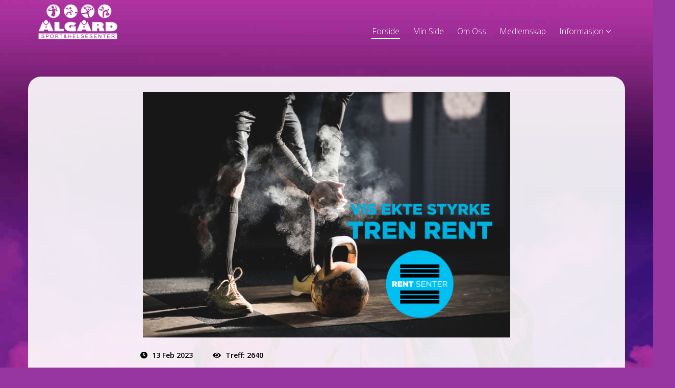

--- FILE ---
content_type: text/html; charset=utf-8
request_url: http://www.sportsenter.no/index.php/component/content/article/9-nyheter/48-si-nei-til-doping-tren-rent?Itemid=101
body_size: 5356
content:
<!DOCTYPE html>
<html xmlns="http://www.w3.org/1999/xhtml" xml:lang="nb-no" lang="nb-no" dir="ltr">
    <head>
        <meta http-equiv="X-UA-Compatible" content="IE=edge">
            <meta name="viewport" content="width=device-width, initial-scale=1">
                                <!-- head -->
                <base href="http://www.sportsenter.no/index.php/component/content/article/9-nyheter/48-si-nei-til-doping-tren-rent" />
	<meta http-equiv="content-type" content="text/html; charset=utf-8" />
	<meta name="keywords" content="sportsenter, sport senter, Ålgård, aalgaard, algard sport og helse senter, Livea, Livsstil " />
	<meta name="author" content="Tuva Stølen" />
	<meta name="description" content="sportsenter sport senter Ålgård aalgaard algard sport og helse senter Livea Livsstil " />
	<meta name="generator" content="Joomla! - Open Source Content Management" />
	<title>Ålgård Sport &amp; Helsesenter</title>
	<link href="/images/favicon.png" rel="shortcut icon" type="image/vnd.microsoft.icon" />
	<link href="/plugins/system/jce/css/content.css?badb4208be409b1335b815dde676300e" rel="stylesheet" type="text/css" />
	<link href="//fonts.googleapis.com/css?family=Open+Sans:300,300italic,regular,italic,600,600italic,700,700italic,800,800italic&amp;subset=latin" rel="stylesheet" type="text/css" />
	<link href="/templates/shaper_yoga/css/bootstrap.min.css" rel="stylesheet" type="text/css" />
	<link href="/templates/shaper_yoga/css/font-awesome.min.css" rel="stylesheet" type="text/css" />
	<link href="/templates/shaper_yoga/css/bootstrap-datepicker3.css" rel="stylesheet" type="text/css" />
	<link href="/templates/shaper_yoga/css/legacy.css" rel="stylesheet" type="text/css" />
	<link href="/templates/shaper_yoga/css/template.css" rel="stylesheet" type="text/css" />
	<link href="/templates/shaper_yoga/css/presets/preset1.css" rel="stylesheet" class="preset" type="text/css" />
	<link href="/templates/shaper_yoga/css/frontend-edit.css" rel="stylesheet" type="text/css" />
	<link href="/plugins/system/spcookieconsent/assets/css/style.css" rel="stylesheet" type="text/css" />
	<link href="http://www.sportsenter.no/modules/mod_facebook_slide_likebox/tmpl/css/style.min.css" rel="stylesheet" type="text/css" />
	<link href="https://cdnjs.cloudflare.com/ajax/libs/font-awesome/5.14.0/css/all.min.css" rel="stylesheet" type="text/css" />
	<style type="text/css">
body.site {background-image: url(/images/Nettside_bilder/bakgrunn_1920x1080.jpg);background-repeat: no-repeat;background-size: inherit;background-attachment: fixed;background-position: 50% 0;}body{font-family:Open Sans, sans-serif; font-weight:300; }h1{font-family:Open Sans, sans-serif; font-weight:800; }h2{font-family:Open Sans, sans-serif; font-weight:600; }h3{font-family:Open Sans, sans-serif; font-weight:normal; }h4{font-family:Open Sans, sans-serif; font-weight:normal; }h5{font-family:Open Sans, sans-serif; font-weight:600; }h6{font-family:Open Sans, sans-serif; font-weight:600; }body {background-color: #9836a1;}


img{
padding: 5px;
}

.view-article  #sp-component {
border-radius: 25px;
padding: 25px;
margin: 30px 0px 0px 0px;
background: rgba(255,255,255,0.9);}


#sp-header:after {
    content: "";
    position: absolute;
    top: 0;
    left: 0;
    right: 0;
    bottom: 0;
    background-image: -webkit-linear-gradient(137deg,#7a6f6f 0%,#764AFF 100%);
    background-image: -moz-linear-gradient(137deg,#FF5757 0%,#764AFF 100%);
    background-image: -o-linear-gradient(137deg,#FF5757 0%,#764AFF 100%);
    background-image: linear-gradient(137deg,#9836a1 0%,#9836a1 100%);
    z-index: -1;
    opacity: 0;
    -webkit-transition: .3s;
    -o-transition: .3s;
    transition: .3s;
}


    #sp-logo .sp-column .logo {
        margin-top: -02px;
    }
#sp-header > .container > .row {
    display: flex;
}
#sp-menu {
    flex: auto;
}
}

  





@media (min-width: 1400px) {
.container {
max-width: 1140px;
}
}#sp-bottom{ background-color:#f5f5f5;padding:100px 0px; }#sp-cookie-consent {background-color: #4a13d6; color: #ffffff; }#sp-cookie-consent a, #sp-cookie-consent a:hover, #sp-cookie-consent a:focus, #sp-cookie-consent a:active {color: #f5f5f5; }#sp-cookie-consent .sp-cookie-allow {background-color: #ffffff; color: #333333;}#sp-cookie-consent .sp-cookie-allow:hover, #sp-cookie-consent .sp-cookie-allow:active, #sp-cookie-consent .sp-cookie-allow:focus {color: #333333;}.jssocial_desktop_view .facebook_icon, .jssocial_desktop_view .twitter_icon {border-radius: 0 7px 7px 0 !important;}.jssocial_desktop_view {left:-370px;}.jssocial_desktop_view:hover{transform: translateX(370px);}.jssocial_desktop_view .facebook_icon{float:right;right:-31px; clear: right;}.jssocial_desktop_view .twitter_icon{float:right; clear: right;right:-31px}
	</style>
	<script src="/media/jui/js/jquery.min.js?ae6470eae065c2246e7679526973b9c7" type="text/javascript"></script>
	<script src="/media/jui/js/jquery-noconflict.js?ae6470eae065c2246e7679526973b9c7" type="text/javascript"></script>
	<script src="/media/jui/js/jquery-migrate.min.js?ae6470eae065c2246e7679526973b9c7" type="text/javascript"></script>
	<script src="/media/system/js/caption.js?ae6470eae065c2246e7679526973b9c7" type="text/javascript"></script>
	<script src="/templates/shaper_yoga/js/bootstrap.min.js" type="text/javascript"></script>
	<script src="/templates/shaper_yoga/js/jquery.sticky.js" type="text/javascript"></script>
	<script src="/templates/shaper_yoga/js/bootstrap-datepicker.min.js" type="text/javascript"></script>
	<script src="/templates/shaper_yoga/js/main.js" type="text/javascript"></script>
	<script src="/templates/shaper_yoga/js/frontend-edit.js" type="text/javascript"></script>
	<script src="/plugins/system/spcookieconsent/assets/js/script.js" type="text/javascript"></script>
	<script type="text/javascript">
jQuery(window).on('load',  function() {
				new JCaption('img.caption');
			});
var sp_preloader = '0';

var sp_gotop = '1';

var sp_offanimation = 'fullscreen';

	</script>
	<meta property="og:url" content="http://www.sportsenter.no/index.php/component/content/article/9-nyheter/48-si-nei-til-doping-tren-rent" />
	<meta property="og:type" content="article" />
	<meta property="og:title" content="Si nei til doping-TREN RENT" />
	<meta property="og:description" content="Vi på Ålgård Sport og Helsesenter er medlem av Rent Senter og har nulltoleranse til bruk av doping. Vi ønsker å forebygge og forhindre bruk av dopingmidler..." />
	<meta property="og:image" content="http://www.sportsenter.no/images/RentSenter-materiell1.jpg" />
	<meta property="og:image:width" content="600" />
	<meta property="og:image:height" content="315" />

                                </head>
                <body class="site com-content view-article no-layout no-task itemid-101 nb-no ltr  sticky-header layout-fluid off-canvas-menu-init">

                    <div class="body-wrapper">
                        <div class="body-innerwrapper">
                            <header id="sp-header"><div class="container"><div class="row"><div id="sp-logo" class="col-1 col-md-1 col-lg-2 "><div class="sp-column "><div class="logo"><a href="/"><img class="sp-default-logo hidden-xs" src="/images/logo-hvit-180x80.png" alt="Ålgård Sport & Helsesenter"><img class="sp-retina-logo hidden-xs" src="/images/logo-hvit-180x80.png" alt="Ålgård Sport & Helsesenter" width="180" height="80"><img class="sp-default-logo visible-xs" src="/images/logo-hvit-80x36.png" alt="Ålgård Sport & Helsesenter"></a></div></div></div><div id="sp-menu" class="col-4 col-lg-10 "><div class="sp-column ">			<div class='sp-megamenu-wrapper'>
				<a id="offcanvas-toggler" class="visible-sm visible-xs" href="#"><i class="fa fa-bars"></i></a>
				<ul class="sp-megamenu-parent menu-slide-down hidden-sm hidden-xs"><li class="sp-menu-item current-item active"><a  href="/index.php"  >Forside</a></li><li class="sp-menu-item"><a  href="https://sportsenter.sics.no/mypage/login"  >Min Side</a></li><li class="sp-menu-item"><a  href="/index.php/om-oss"  >Om oss</a></li><li class="sp-menu-item"><a  href="/index.php/medlemskap"  >Medlemskap</a></li><li class="sp-menu-item sp-has-child"><a  href="javascript:void(0);"  >Informasjon</a><div class="sp-dropdown sp-dropdown-main sp-menu-right" style="width: 240px;"><div class="sp-dropdown-inner"><ul class="sp-dropdown-items"><li class="sp-menu-item"><a  href="https://sportsenter.no/index.php/#timeplan" rel="author" >Timeplan</a></li><li class="sp-menu-item"><a  href="/index.php/informasjon/blogg"  >Nyheter</a></li><li class="sp-menu-item"><a  href="/index.php/informasjon/vare-tilbud"  >Våre Tilbud</a></li><li class="sp-menu-item"><a  href="/index.php/informasjon/personvernerklaering"  >Personvernerklæring</a></li><li class="sp-menu-item"><a  href="/index.php/informasjon/logg"  >Logg inn</a></li></ul></div></div></li></ul>			</div>
		</div></div></div></div></header><section id="sp-page-title"><div class="row"><div id="sp-title" class="col-lg-12 "><div class="sp-column "></div></div></div></section><section id="sp-main-body"><div class="container"><div class="row"><div id="sp-component" class="col-lg-12 "><div class="sp-column "><div id="system-message-container">
	</div>
<article class="item item-page item-featured" itemscope itemtype="http://schema.org/Article">
	<meta itemprop="inLanguage" content="nb-NO" />
	
	
		<div class="entry-image full-image"> <img
			 src="/images/RentSenter-materiell1.jpg" alt="" itemprop="image"/> </div>

	<div class="entry-header">
		
						<dl class="article-info">

		
			<dt class="article-info-term"></dt>	
				
			
			

			
							<dd class="published">
	<i class="fa fa-clock-o"></i>
	<time datetime="2023-02-13T12:42:35+01:00" itemprop="datePublished" data-toggle="tooltip" title="Publisert">
		13 feb 2023	</time>
</dd>			
						
		
					
			
							<dd class="hits">
	<i class="fa fa-eye"></i>
	<meta itemprop="interactionCount" content="UserPageVisits:2640" />
	Treff: 2640</dd>					
		

	</dl>
		
					<h2 itemprop="name">
									Si nei til doping-TREN RENT							</h2>
												</div>

				
		
				
	
			<div itemprop="articleBody">
		<p>Vi på Ålgård Sport og Helsesenter er medlem av Rent Senter og har nulltoleranse til bruk av doping.</p>
<p>Vi ønsker å forebygge og forhindre bruk av dopingmidler i senteret. Vi er medlem av antidoping Norge og har engasjert dem til å gjennomføre antidopingprogram, bestående av opplæring, informasjon og dopingkontroller.</p>
<p>Doping kan oppleves som en fristende snarvei til å oppnå raske resultater, men for mange blir det en blindvei der man rammes av fysiske,psykiske og sosiale bivirkninger. De negative sidene rammer ulikt og kan vanskelig forutses. Som medlem hos oss har du ved innmelding signert på å støtte senterets antidopingregler.&nbsp;</p>
<p>Medlemmer kan logge seg inn på&nbsp;<a href="https://kurs.rentsenter.no/">https://kurs.rentsenter.no/</a>&nbsp;og ta et e-lærings program(ca 10 min)</p>
<p>Du må logge inn som ny bruker og registrer deg.&nbsp;</p>
<p>Senter kode er&nbsp;<span class="contentpasted1">KNSRL</span></p>
<p>Si Nei til Doping! Tren Rent</p> 	</div>

	
	
				
	
	
			<div class="article-footer-wrap">
			<div class="article-footer-top">
								













			</div>
					</div>
	
</article>
</div></div></div></div></section><section id="sp-bottom"><div class="container"><div class="row"><div id="sp-bottom1" class="col-md-6 col-lg-3 "><div class="sp-column "><div class="sp-module "><h3 class="sp-module-title">Kontakt oss</h3><div class="sp-module-content">

<div class="custom"  >
	<p>&nbsp;<strong>Ålgård Sportsenter&nbsp;&amp; Helsesenter</strong><br />Ole Nielsens vei 11<br />4330 Ålgård<br />Telefon: 51 61 90 09<br /><span id="cloak1ceb0003b0e131892db5463c3641eed7"><a href="mailto:post@sportsenter.no">post@sportsenter.no</a></span></p></div>
</div></div></div></div><div id="sp-bottom2" class="col-md-6 col-lg-3 "><div class="sp-column "><div class="sp-module "><h3 class="sp-module-title">Åpningstider </h3><div class="sp-module-content">

<div class="custom"  >
	<p><strong>Ubemannet</strong></p>
<table>
<tbody>
<tr>
<td>Man - Søn&nbsp;</td>
<td>04:00 - 24:00</td>
</tr>
</tbody>
</table>
<p><strong>Bemannet</strong></p>
<table>
<tbody>
<tr>
<td>Man</td>
<td>11.00-13.00&nbsp; &nbsp;17.00-20:30</td>
</tr>
<tr>
<td>Tirs</td>
<td>09.00-13.00&nbsp; &nbsp;17.00-20.30</td>
</tr>
<tr>
<td>Ons</td>
<td>10.00-12,00&nbsp; &nbsp;17.00-20.00&nbsp; &nbsp;&nbsp;</td>
</tr>
<tr>
<td>Tors</td>
<td>10.00-14.00&nbsp;&nbsp;</td>
</tr>
<tr>
<td>Fre</td>
<td>09.00-12.00&nbsp; &nbsp;16.00-19.30</td>
</tr>
<tr>
<td>Lør</td>
<td>10.00-15.00</td>
</tr>
</tbody>
</table></div>
</div></div></div></div><div id="sp-bottom4" class="col-md-6 col-lg-6 "><div class="sp-column "><div class="sp-module "><h3 class="sp-module-title">Sosiale medier</h3><div class="sp-module-content">

<div class="custom"  >
	<p><a href="https://www.facebook.com/%C3%85LG%C3%85RD-SPORT-HELSESENTER-191352627618034/" target="_blank" rel="noopener"><img src="/images/eksterne-logoer/facebook.png" alt="facebook icon 50X52" width="50" height="50" /></a></p>
<p><a href="https://www.instagram.com/aalgaardsportsenter/?hl=nb" target="_blank" rel="noopener"><img src="/images/eksterne-logoer/Instagram.jpg" alt="Instagram" width="50" height="50" /></a></p>
<p><strong>Rent Senter</strong></p>
<p><a href="/index.php/om-oss/#rentsenter" id="#rentsenter"><img src="/images/eksterne-logoer/rent_senter_rund.png" alt="rent senter rund" width="50" height="50" /></a></p></div>
</div></div></div></div></div></div></section><footer id="sp-footer"><div class="container"><div class="row"><div id="sp-footer1" class="col-lg-12 "><div class="sp-column "><span class="sp-copyright">© 2026 Ålgård Sport & Helsesenter.</span></div></div></div></div></footer>                        </div> <!-- /.body-innerwrapper -->
                    </div> <!-- /.body-innerwrapper -->

                    <!-- Off Canvas Menu -->
                    <div class="offcanvas-menu">
                        <a href="#" class="close-offcanvas"><i class="fa fa-remove"></i></a>
                        <div class="offcanvas-inner">
                                                          <div class="sp-module _menu"><div class="sp-module-content"><ul class="nav menu">
<li class="item-101  current active"><a href="/index.php" > Forside</a></li><li class="item-258"><a href="https://sportsenter.sics.no/mypage/login" > Min Side</a></li><li class="item-107"><a href="/index.php/om-oss" > Om oss</a></li><li class="item-110"><a href="/index.php/medlemskap" > Medlemskap</a></li><li class="item-114  deeper parent">	<a class="nav-header ">Informasjon</a>
<span class="offcanvas-menu-toggler collapsed" data-toggle="collapse" data-target="#collapse-menu-114"><i class="open-icon fa fa-angle-down"></i><i class="close-icon fa fa-angle-up"></i></span><ul class="collapse" id="collapse-menu-114"><li class="item-124"><a href="https://sportsenter.no/index.php/#timeplan" > Timeplan</a></li><li class="item-111"><a href="/index.php/informasjon/blogg" > Nyheter</a></li><li class="item-116"><a href="/index.php/informasjon/vare-tilbud" > Våre Tilbud</a></li><li class="item-130"><a href="/index.php/informasjon/personvernerklaering" > Personvernerklæring</a></li><li class="item-117"><a href="/index.php/informasjon/logg" > Logg inn</a></li></ul></li></ul>
</div></div>
                                                    </div> <!-- /.offcanvas-inner -->
                    </div> <!-- /.offcanvas-menu -->

                    
                    		<div class="jssocial_desktop_view" style="top: 12% !important;">
						<input id="facebookTab" type="radio" name="tabs" checked />
				<label for="facebookTab" class="facebook_icon" style="max-width: 32px;">
					<span>facebook</span>
					<i class="fab fa-facebook-f"></i>
				</label>
				<section id="facebookContent">
					<div class="facebook_box">
						<iframe
							src="https://www.facebook.com/plugins/page.php?href=https://www.facebook.com/191352627618034&tabs=timeline&width=350&height=500&small_header=false&adapt_container_width=true&hide_cover=false&show_facepile=true&appId"
							width="350" height="500" style="border:none;overflow:hidden" scrolling="no" frameborder="0"
							allowfullscreen="true"
							allow="autoplay; clipboard-write; encrypted-media; picture-in-picture; web-share">
						</iframe>
					</div>
				</section>
							<div class="copyrightlink">Designed with
				<span style="color: #f44336;">❤</span> by
				<a title="Joomla Extensions" target="_blank" href="https://jsns.eu" rel="noopener">jsns.eu</a>
			</div>
		</div>
		
                    <!-- Preloader -->
                    
                    <!-- Go to top -->
                                            <a href="javascript:void(0)" class="scrollup">&nbsp;</a>
                    
                <div id="sp-cookie-consent" class="position-bottom_left"><div><div class="sp-cookie-consent-content">Vi bruker Informasjons-kapsel for å gi deg en bedre nettside.<br />
Ved å bruke vår nettside aksepterer du at vi bruker Informasjons-kapsel.<br />
<a href="https://sportsenter.no/index.php/informasjon/personvernerklaering">LES MER HER</a></div><div class="sp-cookie-consent-action"><a class="sp-cookie-close sp-cookie-allow" href="#">Aksepterer</a></div></div></div></body>
                </html>
